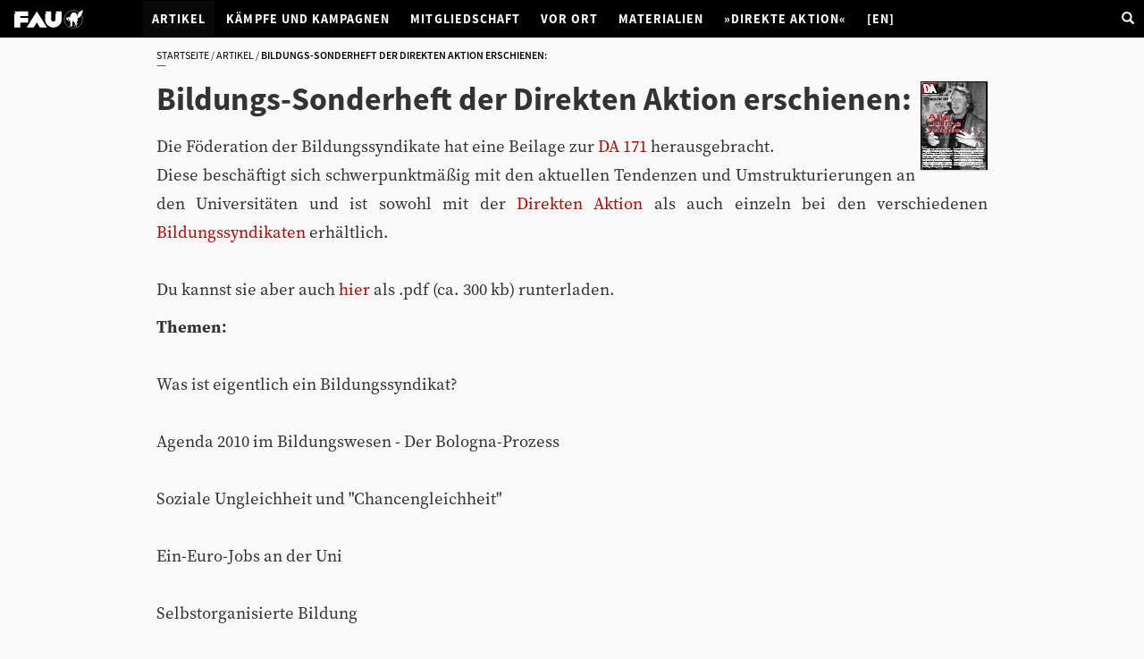

--- FILE ---
content_type: text/html;charset=utf-8
request_url: https://www.fau.org/artikel/art_050903-142935
body_size: 5351
content:
<!DOCTYPE html>
<html xmlns="http://www.w3.org/1999/xhtml" lang="de" xml:lang="de">

<head><meta http-equiv="Content-Type" content="text/html; charset=UTF-8" />
	<meta charset="utf-8" />
	<meta http-equiv="X-UA-Compatible" content="IE=edge" />
	<meta name="viewport" content="width=device-width, initial-scale=1" />
	<!-- The above 3 meta tags *must* come first in the head; any other head content must come *after* these tags -->
	<title>Bildungs-Sonderheft der Direkten Aktion erschienen: — Freie Arbeiter*innen-Union</title>
	 <style type="text/css">

    /* Top Navigation css adjustments */
    .navbar .selected a {
      color: #fff;
      background: #080808;
    }
    /* Edit Bar css adjustments */
    .nav-tabs .selected {
      border-width: 1px;
      border-style: solid;
      border-color: #DDD #DDD transparent;
      -moz-border-top-colors: none;
      -moz-border-right-colors: none;
      -moz-border-bottom-colors: none;
      -moz-border-left-colors: none;
      border-bottom: 1px solid #fff;
    }
    .nav-tabs .selected a {
      margin-right: 0;
    }
    .pull-right > li {
      float: right;
      display: inline-block;
    }
    #contentMenuAddNew li a {
      width: 100%;
    }
  </style>

<meta content="summary" name="twitter:card" /><meta content="Freie Arbeiter*innen-Union" property="og:site_name" /><meta content="Bildungs-Sonderheft der Direkten Aktion erschienen:" property="og:title" /><meta content="website" property="og:type" /><meta content="" property="og:description" /><meta content="https://www.fau.org/artikel/art_050903-142935" property="og:url" /><meta content="https://www.fau.org/artikel/art_050903-142935/@@download/image/bild" property="og:image" /><meta content="image/jpeg" property="og:image:type" /><meta name="viewport" content="width=device-width, initial-scale=1.0" /><meta name="generator" content="Plone - http://plone.com" /><link rel="canonical" href="https://www.fau.org/artikel/art_050903-142935" /><link rel="search" href="https://www.fau.org/@@search" title="Website durchsuchen" /><link rel="stylesheet" type="text/css" href="https://www.fau.org/++plone++production/++unique++2019-01-18T14:52:10.174001/default.css" data-bundle="production" /><link rel="stylesheet" type="text/css" href="https://www.fau.org/++plone++colorpicker.static/++unique++2023-01-26%2018%3A23%3A42.078457/build/colorpicker.min.css" data-bundle="mockup-bundles-colorpicker" /><link rel="stylesheet" type="text/css" href="https://www.fau.org//++theme++wwwfauorg/less/theme-compiled.css" data-bundle="diazo" /><script type="text/javascript">PORTAL_URL = 'https://www.fau.org';</script><script type="text/javascript" src="https://www.fau.org/++plone++production/++unique++2019-01-18T14:52:10.174001/default.js" data-bundle="production"></script><script type="text/javascript" src="https://www.fau.org/++plone++colorpicker.static/++unique++2023-01-26%2018%3A23%3A42.078457/build/colorpicker.min.js" data-bundle="mockup-bundles-colorpicker"></script><script type="text/javascript" src="https://www.fau.org//++theme++wwwfauorg/js/bootstrap.min.js" data-bundle="diazo"></script></head>

<body id="visual-portal-wrapper" class="frontend icons-on portaltype-news-item section-artikel site-wwwfauorg subsection-art_050903-142935 template-newsitem_view thumbs-on userrole-anonymous viewpermission-view" dir="ltr" data-i18ncatalogurl="https://www.fau.org/plonejsi18n" data-view-url="https://www.fau.org/artikel/art_050903-142935" data-pat-plone-modal="{&quot;actionOptions&quot;: {&quot;displayInModal&quot;: false}}" data-portal-url="https://www.fau.org" data-pat-pickadate="{&quot;date&quot;: {&quot;selectYears&quot;: 200}, &quot;time&quot;: {&quot;interval&quot;: 5 } }" data-base-url="https://www.fau.org/artikel/art_050903-142935"><section id="portal-toolbar">
</section><header class="navbar navbar-inverse yamm">
		<div class="navbar-header">
			<button type="button" data-toggle="collapse" data-target="#navbar-collapse-grid" class="navbar-toggle">
				<span class="icon-bar"></span>
				<span class="icon-bar"></span>
				<span class="icon-bar"></span>
			</button>
			<a href="https://www.fau.org" class="navbar-brand"><img src="/++theme++wwwfauorg/FAU Logo White.svg" alt="FAU" /></a>
		</div>
		<div id="navbar-collapse-grid" class="navbar-collapse collapse">
			<ul class="nav navbar-nav navbar-right">
				<li class="navbar-right"><a href="/wwwfauorg/search"><span class="glyphicon glyphicon-search"></span></a></li>
			</ul>
			<div class="container">
			<ul id="navbar" class="nav navbar-nav">
            
              <li id="portaltab-index_html">
                  <a href="https://www.fau.org" title="">Startseite</a>
              </li>
            
              <li id="portaltab-artikel" class="selected">
                  <a href="https://www.fau.org/artikel" title="Inhalte">Artikel</a>
              </li>
            
              <li id="portaltab-kaempfe-und-kampagnen">
                  <a href="https://www.fau.org/kaempfe-und-kampagnen" title="">Kämpfe und Kampagnen</a>
              </li>
            
              <li id="portaltab-gewerkschaft">
                  <a href="https://www.fau.org/gewerkschaft" title="">Mitgliedschaft</a>
              </li>
            
              <li id="portaltab-vor-ort">
                  <a href="https://www.fau.org/vor-ort" title="">Vor Ort</a>
              </li>
            
              <li id="portaltab-materialien">
                  <a href="https://www.fau.org/materialien" title="">Materialien</a>
              </li>
            
              <li id="portaltab-direkte-aktion">
                  <a href="https://www.direkteaktion.org" title="">»Direkte Aktion«</a>
              </li>
            
              <li id="portaltab-en">
                  <a href="https://www.fau.org/en" title="">[EN]</a>
              </li>
            
        </ul>
		</div>
		</div>
	</header><div class="movable removable mosaic-tile mosaic-wwwfauorg.tiles.carousel-tile">
	    <div class="mosaic-tile-content">
	        <div data-tile="./@@wwwfauorg.tiles.carousel"></div>
	    </div>
	</div><div id="above-content-wrapper">
          <div id="viewlet-above-content"><nav id="portal-breadcrumbs" class="plone-breadcrumb">
  <div class="container">
    
    <ol aria-labelledby="breadcrumbs-you-are-here">
      <li id="breadcrumbs-home">
        <a href="https://www.fau.org">Startseite</a>
      </li>
      <li id="breadcrumbs-1">
        
          <a href="https://www.fau.org/artikel">Artikel</a>
          
        
      </li>
      <li id="breadcrumbs-2">
        
          
          <span id="breadcrumbs-current">Bildungs-Sonderheft der Direkten Aktion erschienen:</span>
        
      </li>
    </ol>
  </div>
</nav>
</div>
      </div><div id="content" class="container"><article id="content">

          

          <header>
            <div id="viewlet-above-content-title"><div class="leadImage">

  <figure class="newsImageContainer">
    <a class="pat-plone-modal" data-pat-plone-modal="image: true" href="https://www.fau.org/artikel/art_050903-142935/@@images/141021c0-7436-418e-b7c9-c555bf628f28.jpeg" data-modal-srcset="">
      <img src="https://www.fau.org/artikel/art_050903-142935/@@images/c3de5514-1a5c-44fb-80b3-e153ca4c3616.jpeg" alt="Bildungs-Sonderheft der Direkten Aktion erschienen:" title="Bildungs-Sonderheft der Direkten Aktion erschienen:" height="99" width="75" class="newsImage" />
      
    </a>
  </figure>

</div>

<span id="social-tags-body" style="display: none" itemscope="" itemtype="http://schema.org/WebPage">
  <span itemprop="name">Bildungs-Sonderheft der Direkten Aktion erschienen:</span>
  <span itemprop="description"></span>
  <span itemprop="url">https://www.fau.org/artikel/art_050903-142935</span>
  <span itemprop="image">https://www.fau.org/artikel/art_050903-142935/@@download/image/bild</span>
</span>
</div>
            
                <h1 class="documentFirstHeading">Bildungs-Sonderheft der Direkten Aktion erschienen:</h1>
            
            <div id="viewlet-below-content-title">

</div>

            
                
            
          </header>

          <div id="viewlet-above-content-body"></div>
          <div id="content-core">
            

  <div id="parent-fieldname-text" class=""><p> Die Föderation der Bildungssyndikate hat eine Beilage zur <a href="http://www.fau.org/artikel/art_050901-161729">DA 171</a> herausgebracht. <br />
Diese beschäftigt sich schwerpunktmäßig mit den aktuellen Tendenzen und Umstrukturierungen an den Universitäten und ist sowohl mit der <a href="http://www.fau.org/fau_medien/">Direkten Aktion</a> als auch einzeln bei den verschiedenen <a href="http://www.fau.org/syndikate/bsy2/art_030803-165852">Bildungssyndikaten</a> erhältlich.<br />
<br />
Du kannst sie aber auch <a href="http://www.fau.org/syndikate/bsy2/bsy-beilage-herbst2005.pdf" target="_blank">hier</a> als .pdf (ca. 300 kb) runterladen.<br />
 </p>
            <p> <b>Themen:</b> <br />
<br />
Was ist eigentlich ein Bildungssyndikat?<br />
<br />
Agenda 2010 im Bildungswesen - Der Bologna-Prozess<br />
<br />
Soziale Ungleichheit und "Chancengleichheit"<br />
<br />
Ein-Euro-Jobs an der Uni<br />
<br />
Selbstorganisierte Bildung<br />
<br />
Wie kann eine kämpferische Praxis aussehen?<br />
<br />
<br />
 </p>
                         
            <table cellspacing="3" cellpadding="0" width="100%">
              <tr> 
                <td> 
                  <table cellspacing="0" cellpadding="1" border="0" width="100%">
                    <tr> 
                      <td align="left"> 
                        <table cellspacing="0" cellpadding="2" border="0" width="100%">
                          <tr>  
                            <td colspan="3" align="center" nowrap="nowrap"> 
                              <p><b>Alle Jahre wieder...</b></p>
                            </td>
                          </tr>
                          <tr> 
                            <td> </td>
                            <td colspan="1"> 
                              <table cellpadding="0" cellspacing="7">
                                 
                                <tr> 
                                  <td valign="top"></td><td> 
                                    <p>... schwappt eine Welle von Studierendenprotesten durchs Land: meist geht es um miese Studienbedingungen, Lehrkräftemangel, Verschlechterungen der Hochschulgesetze und immer wieder um die Einführung von Verwaltungsgebühren, Einschreibegebühren, Langzeitstudiengebühren und inzwischen sehr akut: allgemeine Studiengebühren. <br />
Wer etwas genauer hinschaut, entdeckt noch viel mehr, was Anlass zu Protesten bietet: die Verschulung der Studiengänge durch Bachelor und Master, den zunehmenden Leistungsdruck, die Umstrukturierung der Lehrpläne zwecks angeblich verbesserter Berufsqualifizierung und die Entschlackung von Resten kritischer Wissenschaft. <br />
Dazu kommt die Tatsache, dass der Zugang zu Bildung eben nicht so frei und gleich ist wie uns vorgegaukelt wird, dass immer weniger Studierende aus ökonomisch schwachen Familien studieren und von diesen umso mehr ihr Studium abbrechen, dass viele andere sich nur mit miserabel bezahlten Jobs finanziell über Wasser halten können und kaum noch zu ihrem Studium kommen. <br />
Manche Themen empören ziemlich viele, andere nur eine kleine Minderheit. Trotzdem: Wir, und nicht nur wir wollen, wie die Proteste immer wieder zeigen, gegen all das was tun. Nur was? (...)
                                    </p>
                                  </td>
                                </tr>
                              </table>
                            </td>
                            <td> </td>
                          </tr>
                          <tr> 
                            <td height="2" colspan="3"></td>
                          </tr>
                        </table>
                      </td>
                    </tr>
                  </table>
                </td>
              </tr>
            </table>
            </div>


          </div>
          <div id="viewlet-below-content-body">



    <div class="visualClear"><!-- --></div>

    <div class="documentActions">
        

        

    </div>

</div>

          
        </article></div><footer>
		<div class="container footer">
      <div class="row">
	<div class="col-xs-12">
		
<div class="portletWrapper" id="portletwrapper-706c6f6e652e666f6f746572706f72746c6574730a636f6e746578740a2f7777776661756f72670a706f72746c65745f737461746963" data-portlethash="706c6f6e652e666f6f746572706f72746c6574730a636f6e746578740a2f7777776661756f72670a706f72746c65745f737461746963"><div class="portletStaticText portlet-static"><div class="container">
<div class="col-md-3 col-sm-4">
<h3>Kontakt</h3>
<img src="uploads/ba6efc14-06c7-4c69-b1fc-b6f522524681.png/@@images/image.png" height="96" class="image-inline img-responsive" width="242" /><address>Geschaeftskomission der FAU<br />c/o FAU Leipzig<br />Breite Strasse 4<br />04317 Leipzig</address><address>Mail: geko(aett)fau.org</address><address></address></div>
<div class="col-md-9 col-sm-8">
<div class="row">
<div class="col-md-4 col-sm-4">
<h3>Gewerkschaft</h3>
<ul>
<li><a href="https://www.fau.org/gewerkschaft/die-fau-wer-wir-sind-was-wir-wollen">Selbstverstaendnis</a></li>
<li><a href="https://www.fau.org/vor-ort">Lokale Syndikate</a></li>
<li><a href="https://www.fau.org/gewerkschaft">Mitglied werden</a></li>
</ul>
</div>
<div class="col-md-4 col-sm-4">
<h3>Sonstiges</h3>
<ul>
<li><a href="https://www.fau.org/datenschutz">Datenschutz</a></li>
<li><a href="https://www.fau.org/impressum">Impressum</a></li>
</ul>
</div>
<div class="col-md-4 col-sm-4">
<h3>Plattformen</h3>
<ul>
<li><a href="https://todon.eu/@FAU" target="_blank" rel="noopener">mastodon</a><a href="https://twitter.com/FAUGewerkschaft"></a></li>
<li><a href="https://www.instagram.com/faugewerkschaft">instagram</a></li>
<li><a href="https://www.youtube.com/channel/UCdOgK6-2rdSgqYn1-xV5PhA">youtube</a></li>
<li><a href="https://www.facebook.com/FAUGewerkschaft/">facebook</a></li>
</ul>
</div>
</div>
<div class="row">
<div class="col-md-4 col-sm-4">
<h3>Links - Gewerkschaften</h3>
<ul>
<li><a href="https://ggbo.de/">Gefangenen-Gewerkschaft</a></li>
<li><a href="https://unterbau.org/">unter_bau - Hochschulgewerkschaft</a></li>
<li><a href="http://www.labournet.de">Labournet - Infoportal</a></li>
</ul>
</div>
<div class="col-md-4 col-sm-4">
<h3>Links - International</h3>
<ul>
<li><a href="http://www.icl-cit.org">International Confederation of Labour [ICL]</a></li>
<li><a href="https://globalmayday.net/">Global May Day</a></li>
</ul>
</div>
</div>
</div>
</div></div>


</div>

<div class="portletWrapper" id="portletwrapper-706c6f6e652e666f6f746572706f72746c6574730a636f6e746578740a2f7777776661756f72670a666f6f746572" data-portlethash="706c6f6e652e666f6f746572706f72746c6574730a636f6e746578740a2f7777776661756f72670a666f6f746572">

  

  
    

  <aside class="portlet portletClassic" id="portal-footer-signature">
    <div class="portletContent">
      
           <a href="http://plone.com">Plone<sup>®</sup> Open Source Content Management System</a>
       <abbr title="Copyright">©</abbr> 2000-2026 
           <a href="http://plone.org/foundation">Plone Foundation</a> und Freunde.

      Lizensiert unter der 
                <a href="http://creativecommons.org/licenses/GPL/2.0/">GNU-GPL-Lizenz</a>.
    </div>
  </aside>


  

</div>


	</div>
</div>


    </div>
	</footer></body>

</html>